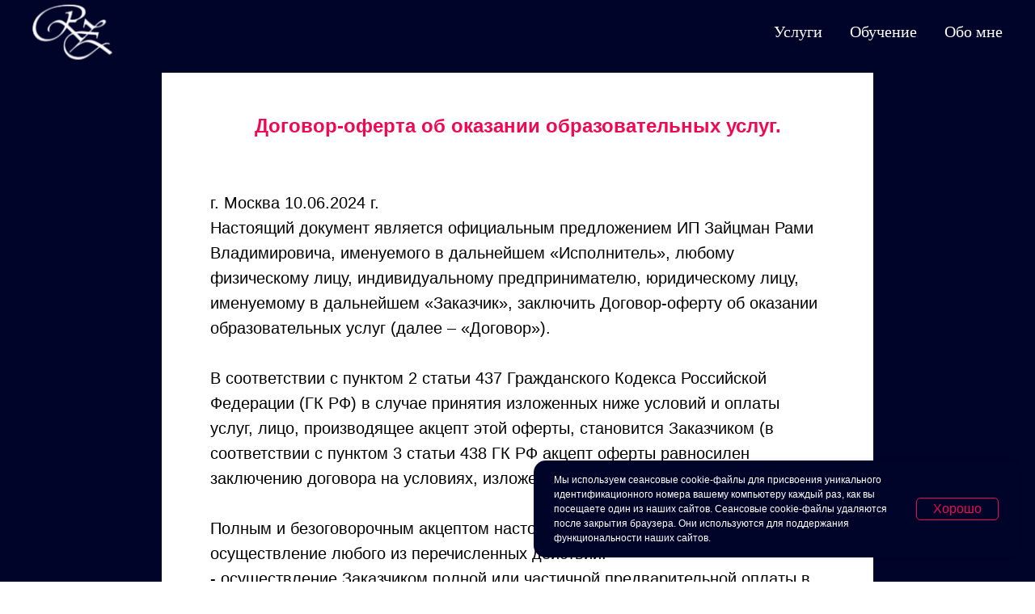

--- FILE ---
content_type: text/html; charset=UTF-8
request_url: https://zaycman.ru/contract_kriptakurs
body_size: 27206
content:
<!DOCTYPE html> <html> <head> <meta charset="utf-8" /> <meta http-equiv="Content-Type" content="text/html; charset=utf-8" /> <meta name="viewport" content="width=device-width, initial-scale=1.0" /> <meta name="yandex-verification" content="dfc2bcd4b3b53299" /> <!--metatextblock--> <title>Договор оферты Криптоинвестор</title> <meta property="og:url" content="https://zaycman.ru/contract_kriptakurs" /> <meta property="og:title" content="Договор оферты Криптоинвестор" /> <meta property="og:description" content="" /> <meta property="og:type" content="website" /> <link rel="canonical" href="https://zaycman.ru/contract_kriptakurs"> <!--/metatextblock--> <meta name="format-detection" content="telephone=no" /> <meta http-equiv="x-dns-prefetch-control" content="on"> <link rel="dns-prefetch" href="https://ws.tildacdn.com"> <link rel="dns-prefetch" href="https://static.tildacdn.com"> <link rel="dns-prefetch" href="https://fonts.tildacdn.com"> <link rel="shortcut icon" href="https://static.tildacdn.com/tild3262-6633-4230-b332-306330393962/_.ico" type="image/x-icon" /> <!-- Assets --> <script src="https://neo.tildacdn.com/js/tilda-fallback-1.0.min.js" async charset="utf-8"></script> <link rel="stylesheet" href="https://static.tildacdn.com/css/tilda-grid-3.0.min.css" type="text/css" media="all" onerror="this.loaderr='y';"/> <link rel="stylesheet" href="https://static.tildacdn.com/ws/project2757000/tilda-blocks-page40447888.min.css?t=1744766350" type="text/css" media="all" onerror="this.loaderr='y';" /> <link rel="stylesheet" href="https://static.tildacdn.com/css/tilda-animation-2.0.min.css" type="text/css" media="all" onerror="this.loaderr='y';" /> <link rel="stylesheet" href="https://static.tildacdn.com/css/tilda-menusub-1.0.min.css" type="text/css" media="print" onload="this.media='all';" onerror="this.loaderr='y';" /> <noscript><link rel="stylesheet" href="https://static.tildacdn.com/css/tilda-menusub-1.0.min.css" type="text/css" media="all" /></noscript> <script type="text/javascript">TildaFonts=["427","429","431","433","435"];</script> <script type="text/javascript" src="https://static.tildacdn.com/js/tilda-fonts.min.js" charset="utf-8" onerror="this.loaderr='y';"></script> <script nomodule src="https://static.tildacdn.com/js/tilda-polyfill-1.0.min.js" charset="utf-8"></script> <script type="text/javascript">function t_onReady(func) {if(document.readyState!='loading') {func();} else {document.addEventListener('DOMContentLoaded',func);}}
function t_onFuncLoad(funcName,okFunc,time) {if(typeof window[funcName]==='function') {okFunc();} else {setTimeout(function() {t_onFuncLoad(funcName,okFunc,time);},(time||100));}}</script> <script src="https://static.tildacdn.com/js/jquery-1.10.2.min.js" charset="utf-8" onerror="this.loaderr='y';"></script> <script src="https://static.tildacdn.com/js/tilda-scripts-3.0.min.js" charset="utf-8" defer onerror="this.loaderr='y';"></script> <script src="https://static.tildacdn.com/ws/project2757000/tilda-blocks-page40447888.min.js?t=1744766350" charset="utf-8" async onerror="this.loaderr='y';"></script> <script src="https://static.tildacdn.com/js/tilda-animation-2.0.min.js" charset="utf-8" async onerror="this.loaderr='y';"></script> <script src="https://static.tildacdn.com/js/tilda-menusub-1.0.min.js" charset="utf-8" async onerror="this.loaderr='y';"></script> <script src="https://static.tildacdn.com/js/tilda-menu-1.0.min.js" charset="utf-8" async onerror="this.loaderr='y';"></script> <script src="https://static.tildacdn.com/js/tilda-skiplink-1.0.min.js" charset="utf-8" async onerror="this.loaderr='y';"></script> <script src="https://static.tildacdn.com/js/tilda-events-1.0.min.js" charset="utf-8" async onerror="this.loaderr='y';"></script> <script type="text/javascript">window.dataLayer=window.dataLayer||[];</script> <!-- Google Tag Manager --> <script type="text/javascript">(function(w,d,s,l,i){w[l]=w[l]||[];w[l].push({'gtm.start':new Date().getTime(),event:'gtm.js'});var f=d.getElementsByTagName(s)[0],j=d.createElement(s),dl=l!='dataLayer'?'&l='+l:'';j.async=true;j.src='https://www.googletagmanager.com/gtm.js?id='+i+dl;f.parentNode.insertBefore(j,f);})(window,document,'script','dataLayer','GTM-564X74ZK');</script> <!-- End Google Tag Manager --> <script type="text/javascript">(function() {if((/bot|google|yandex|baidu|bing|msn|duckduckbot|teoma|slurp|crawler|spider|robot|crawling|facebook/i.test(navigator.userAgent))===false&&typeof(sessionStorage)!='undefined'&&sessionStorage.getItem('visited')!=='y'&&document.visibilityState){var style=document.createElement('style');style.type='text/css';style.innerHTML='@media screen and (min-width: 980px) {.t-records {opacity: 0;}.t-records_animated {-webkit-transition: opacity ease-in-out .2s;-moz-transition: opacity ease-in-out .2s;-o-transition: opacity ease-in-out .2s;transition: opacity ease-in-out .2s;}.t-records.t-records_visible {opacity: 1;}}';document.getElementsByTagName('head')[0].appendChild(style);function t_setvisRecs(){var alr=document.querySelectorAll('.t-records');Array.prototype.forEach.call(alr,function(el) {el.classList.add("t-records_animated");});setTimeout(function() {Array.prototype.forEach.call(alr,function(el) {el.classList.add("t-records_visible");});sessionStorage.setItem("visited","y");},400);}
document.addEventListener('DOMContentLoaded',t_setvisRecs);}})();</script></head> <body class="t-body" style="margin:0;"> <!--allrecords--> <div id="allrecords" class="t-records" data-hook="blocks-collection-content-node" data-tilda-project-id="2757000" data-tilda-page-id="40447888" data-tilda-page-alias="contract_kriptakurs" data-tilda-formskey="44aed26ad39371ba4f68275eddcdb405" data-tilda-stat-scroll="yes" data-tilda-root-zone="com"> <!--header--> <header id="t-header" class="t-records" data-hook="blocks-collection-content-node" data-tilda-project-id="2757000" data-tilda-page-id="12918850" data-tilda-formskey="44aed26ad39371ba4f68275eddcdb405" data-tilda-stat-scroll="yes" data-tilda-root-zone="com"> <div id="rec215104837" class="r t-rec t-rec_pt_0" style="padding-top:0px; " data-animationappear="off" data-record-type="456"> <!-- T456 --> <div id="nav215104837marker"></div> <div class="tmenu-mobile"> <div class="tmenu-mobile__container"> <div class="tmenu-mobile__text t-name t-name_md" field="menu_mob_title">&nbsp;</div> <button type="button"
class="t-menuburger t-menuburger_first "
aria-label="Навигационное меню"
aria-expanded="false"> <span style="background-color:#fff;"></span> <span style="background-color:#fff;"></span> <span style="background-color:#fff;"></span> <span style="background-color:#fff;"></span> </button> <script>function t_menuburger_init(recid) {var rec=document.querySelector('#rec' + recid);if(!rec) return;var burger=rec.querySelector('.t-menuburger');if(!burger) return;var isSecondStyle=burger.classList.contains('t-menuburger_second');if(isSecondStyle&&!window.isMobile&&!('ontouchend' in document)) {burger.addEventListener('mouseenter',function() {if(burger.classList.contains('t-menuburger-opened')) return;burger.classList.remove('t-menuburger-unhovered');burger.classList.add('t-menuburger-hovered');});burger.addEventListener('mouseleave',function() {if(burger.classList.contains('t-menuburger-opened')) return;burger.classList.remove('t-menuburger-hovered');burger.classList.add('t-menuburger-unhovered');setTimeout(function() {burger.classList.remove('t-menuburger-unhovered');},300);});}
burger.addEventListener('click',function() {if(!burger.closest('.tmenu-mobile')&&!burger.closest('.t450__burger_container')&&!burger.closest('.t466__container')&&!burger.closest('.t204__burger')&&!burger.closest('.t199__js__menu-toggler')) {burger.classList.toggle('t-menuburger-opened');burger.classList.remove('t-menuburger-unhovered');}});var menu=rec.querySelector('[data-menu="yes"]');if(!menu) return;var menuLinks=menu.querySelectorAll('.t-menu__link-item');var submenuClassList=['t978__menu-link_hook','t978__tm-link','t966__tm-link','t794__tm-link','t-menusub__target-link'];Array.prototype.forEach.call(menuLinks,function(link) {link.addEventListener('click',function() {var isSubmenuHook=submenuClassList.some(function(submenuClass) {return link.classList.contains(submenuClass);});if(isSubmenuHook) return;burger.classList.remove('t-menuburger-opened');});});menu.addEventListener('clickedAnchorInTooltipMenu',function() {burger.classList.remove('t-menuburger-opened');});}
t_onReady(function() {t_onFuncLoad('t_menuburger_init',function(){t_menuburger_init('215104837');});});</script> <style>.t-menuburger{position:relative;flex-shrink:0;width:28px;height:20px;padding:0;border:none;background-color:transparent;outline:none;-webkit-transform:rotate(0deg);transform:rotate(0deg);transition:transform .5s ease-in-out;cursor:pointer;z-index:999;}.t-menuburger span{display:block;position:absolute;width:100%;opacity:1;left:0;-webkit-transform:rotate(0deg);transform:rotate(0deg);transition:.25s ease-in-out;height:3px;background-color:#000;}.t-menuburger span:nth-child(1){top:0px;}.t-menuburger span:nth-child(2),.t-menuburger span:nth-child(3){top:8px;}.t-menuburger span:nth-child(4){top:16px;}.t-menuburger__big{width:42px;height:32px;}.t-menuburger__big span{height:5px;}.t-menuburger__big span:nth-child(2),.t-menuburger__big span:nth-child(3){top:13px;}.t-menuburger__big span:nth-child(4){top:26px;}.t-menuburger__small{width:22px;height:14px;}.t-menuburger__small span{height:2px;}.t-menuburger__small span:nth-child(2),.t-menuburger__small span:nth-child(3){top:6px;}.t-menuburger__small span:nth-child(4){top:12px;}.t-menuburger-opened span:nth-child(1){top:8px;width:0%;left:50%;}.t-menuburger-opened span:nth-child(2){-webkit-transform:rotate(45deg);transform:rotate(45deg);}.t-menuburger-opened span:nth-child(3){-webkit-transform:rotate(-45deg);transform:rotate(-45deg);}.t-menuburger-opened span:nth-child(4){top:8px;width:0%;left:50%;}.t-menuburger-opened.t-menuburger__big span:nth-child(1){top:6px;}.t-menuburger-opened.t-menuburger__big span:nth-child(4){top:18px;}.t-menuburger-opened.t-menuburger__small span:nth-child(1),.t-menuburger-opened.t-menuburger__small span:nth-child(4){top:6px;}@media (hover),(min-width:0\0){.t-menuburger_first:hover span:nth-child(1){transform:translateY(1px);}.t-menuburger_first:hover span:nth-child(4){transform:translateY(-1px);}.t-menuburger_first.t-menuburger__big:hover span:nth-child(1){transform:translateY(3px);}.t-menuburger_first.t-menuburger__big:hover span:nth-child(4){transform:translateY(-3px);}}.t-menuburger_second span:nth-child(2),.t-menuburger_second span:nth-child(3){width:80%;left:20%;right:0;}@media (hover),(min-width:0\0){.t-menuburger_second.t-menuburger-hovered span:nth-child(2),.t-menuburger_second.t-menuburger-hovered span:nth-child(3){animation:t-menuburger-anim 0.3s ease-out normal forwards;}.t-menuburger_second.t-menuburger-unhovered span:nth-child(2),.t-menuburger_second.t-menuburger-unhovered span:nth-child(3){animation:t-menuburger-anim2 0.3s ease-out normal forwards;}}.t-menuburger_second.t-menuburger-opened span:nth-child(2),.t-menuburger_second.t-menuburger-opened span:nth-child(3){left:0;right:0;width:100%!important;}.t-menuburger_third span:nth-child(4){width:70%;left:unset;right:0;}@media (hover),(min-width:0\0){.t-menuburger_third:not(.t-menuburger-opened):hover span:nth-child(4){width:100%;}}.t-menuburger_third.t-menuburger-opened span:nth-child(4){width:0!important;right:50%;}.t-menuburger_fourth{height:12px;}.t-menuburger_fourth.t-menuburger__small{height:8px;}.t-menuburger_fourth.t-menuburger__big{height:18px;}.t-menuburger_fourth span:nth-child(2),.t-menuburger_fourth span:nth-child(3){top:4px;opacity:0;}.t-menuburger_fourth span:nth-child(4){top:8px;}.t-menuburger_fourth.t-menuburger__small span:nth-child(2),.t-menuburger_fourth.t-menuburger__small span:nth-child(3){top:3px;}.t-menuburger_fourth.t-menuburger__small span:nth-child(4){top:6px;}.t-menuburger_fourth.t-menuburger__small span:nth-child(2),.t-menuburger_fourth.t-menuburger__small span:nth-child(3){top:3px;}.t-menuburger_fourth.t-menuburger__small span:nth-child(4){top:6px;}.t-menuburger_fourth.t-menuburger__big span:nth-child(2),.t-menuburger_fourth.t-menuburger__big span:nth-child(3){top:6px;}.t-menuburger_fourth.t-menuburger__big span:nth-child(4){top:12px;}@media (hover),(min-width:0\0){.t-menuburger_fourth:not(.t-menuburger-opened):hover span:nth-child(1){transform:translateY(1px);}.t-menuburger_fourth:not(.t-menuburger-opened):hover span:nth-child(4){transform:translateY(-1px);}.t-menuburger_fourth.t-menuburger__big:not(.t-menuburger-opened):hover span:nth-child(1){transform:translateY(3px);}.t-menuburger_fourth.t-menuburger__big:not(.t-menuburger-opened):hover span:nth-child(4){transform:translateY(-3px);}}.t-menuburger_fourth.t-menuburger-opened span:nth-child(1),.t-menuburger_fourth.t-menuburger-opened span:nth-child(4){top:4px;}.t-menuburger_fourth.t-menuburger-opened span:nth-child(2),.t-menuburger_fourth.t-menuburger-opened span:nth-child(3){opacity:1;}@keyframes t-menuburger-anim{0%{width:80%;left:20%;right:0;}50%{width:100%;left:0;right:0;}100%{width:80%;left:0;right:20%;}}@keyframes t-menuburger-anim2{0%{width:80%;left:0;}50%{width:100%;right:0;left:0;}100%{width:80%;left:20%;right:0;}}</style> </div> </div> <style>.tmenu-mobile{background-color:#111;display:none;width:100%;top:0;z-index:990;}.tmenu-mobile_positionfixed{position:fixed;}.tmenu-mobile__text{color:#fff;}.tmenu-mobile__container{min-height:64px;padding:20px;position:relative;box-sizing:border-box;display:-webkit-flex;display:-ms-flexbox;display:flex;-webkit-align-items:center;-ms-flex-align:center;align-items:center;-webkit-justify-content:space-between;-ms-flex-pack:justify;justify-content:space-between;}.tmenu-mobile__list{display:block;}.tmenu-mobile__burgerlogo{display:inline-block;font-size:24px;font-weight:400;white-space:nowrap;vertical-align:middle;}.tmenu-mobile__imglogo{height:auto;display:block;max-width:300px!important;box-sizing:border-box;padding:0;margin:0 auto;}@media screen and (max-width:980px){.tmenu-mobile__menucontent_hidden{display:none;height:100%;}.tmenu-mobile{display:block;}}@media screen and (max-width:980px){#rec215104837 .t-menuburger{-webkit-order:1;-ms-flex-order:1;order:1;}}</style> <style> #rec215104837 .tmenu-mobile__burgerlogo a{color:#ffffff;}</style> <style> #rec215104837 .tmenu-mobile__burgerlogo__title{color:#ffffff;}</style> <div id="nav215104837" class="t456 t456__positionabsolute tmenu-mobile__menucontent_hidden" style="background-color: rgba(0,4,41,0.0); " data-bgcolor-hex="#000429" data-bgcolor-rgba="rgba(0,4,41,0.0)" data-navmarker="nav215104837marker" data-appearoffset="" data-bgopacity-two="10" data-menushadow="" data-menushadow-css="" data-bgopacity="0.0" data-bgcolor-rgba-afterscroll="rgba(0,4,41,0.10)" data-menu-items-align="right" data-menu="yes"> <div class="t456__maincontainer " style=""> <div class="t456__leftwrapper" style="min-width:100px;width:100px;"> <div class="t456__logowrapper" style="display: block;"> <a href="/"> <img class="t456__imglogo t456__imglogomobile"
src="https://static.tildacdn.com/tild3865-6231-4339-a534-356637383164/__.png"
imgfield="img"
style="max-width: 100px; width: 100px;"
alt=" Рами Зайцман "> </a> </div> </div> <nav
class="t456__rightwrapper t456__menualign_right"
style=""> <ul role="list" class="t456__list t-menu__list"> <li class="t456__list_item"
style="padding:0 15px 0 0;"> <a class="t-menu__link-item"
href=""
aria-expanded="false" role="button" data-menu-submenu-hook="link_sub1_215104837" data-menu-item-number="1">Услуги</a> <div class="t-menusub" data-submenu-hook="link_sub1_215104837" data-submenu-margin="15px" data-add-submenu-arrow=""> <div class="t-menusub__menu"> <div class="t-menusub__content"> <ul role="list" class="t-menusub__list"> <li class="t-menusub__list-item t-name t-name_xs"> <a class="t-menusub__link-item t-name t-name_xs"
href="/investment" data-menu-item-number="1">Составление инвестпортфеля</a> </li> <li class="t-menusub__list-item t-name t-name_xs"> <a class="t-menusub__link-item t-name t-name_xs"
href="/consultation" data-menu-item-number="1">Финансовая консультация</a> </li> <li class="t-menusub__list-item t-name t-name_xs"> <a class="t-menusub__link-item t-name t-name_xs"
href="/telegram" data-menu-item-number="1">Инвестиционные прогнозы</a> </li> </ul> </div> </div> </div> </li> <li class="t456__list_item"
style="padding:0 15px;"> <a class="t-menu__link-item"
href=""
aria-expanded="false" role="button" data-menu-submenu-hook="link_sub2_215104837" data-menu-item-number="2">Обучение</a> <div class="t-menusub" data-submenu-hook="link_sub2_215104837" data-submenu-margin="15px" data-add-submenu-arrow=""> <div class="t-menusub__menu"> <div class="t-menusub__content"> <ul role="list" class="t-menusub__list"> <li class="t-menusub__list-item t-name t-name_xs"> <a class="t-menusub__link-item t-name t-name_xs"
href="/umnozat" data-menu-item-number="2">Курс "Привычка УмноЖАТЬ"</a> </li> <li class="t-menusub__list-item t-name t-name_xs"> <a class="t-menusub__link-item t-name t-name_xs"
href="/web-crypto-strategy" data-menu-item-number="2">Курс "КРИПТОСТРАТЕГИЯ"</a> </li> <li class="t-menusub__list-item t-name t-name_xs"> <a class="t-menusub__link-item t-name t-name_xs"
href="/finance" data-menu-item-number="2">Таблица по управлению финансами</a> </li> </ul> </div> </div> </div> </li> <li class="t456__list_item"
style="padding:0 0 0 15px;"> <a class="t-menu__link-item"
href=""
aria-expanded="false" role="button" data-menu-submenu-hook="link_sub3_215104837" data-menu-item-number="3">Обо мне</a> <div class="t-menusub" data-submenu-hook="link_sub3_215104837" data-submenu-margin="15px" data-add-submenu-arrow=""> <div class="t-menusub__menu"> <div class="t-menusub__content"> <ul role="list" class="t-menusub__list"> <li class="t-menusub__list-item t-name t-name_xs"> <a class="t-menusub__link-item t-name t-name_xs"
href="/certificate" data-menu-item-number="3">Сертификаты</a> </li> <li class="t-menusub__list-item t-name t-name_xs"> <a class="t-menusub__link-item t-name t-name_xs"
href="/contacts" data-menu-item-number="3">Контакты</a> </li> </ul> </div> </div> </div> </li> </ul> </nav> </div> </div> <style>@media screen and (max-width:980px){#rec215104837 .t456__leftcontainer{padding:20px;}}@media screen and (max-width:980px){#rec215104837 .t456__imglogo{padding:20px 0;}}</style> <script type="text/javascript">t_onReady(function() {t_onFuncLoad('t_menu__highlightActiveLinks',function() {t_menu__highlightActiveLinks('.t456__list_item a');});});t_onReady(function() {t_onFuncLoad('t_menu__setBGcolor',function() {t_menu__setBGcolor('215104837','.t456');window.addEventListener('resize',function() {t_menu__setBGcolor('215104837','.t456');});});t_onFuncLoad('t_menu__interactFromKeyboard',function() {t_menu__interactFromKeyboard('215104837');});});</script> <script type="text/javascript">t_onReady(function() {t_onFuncLoad('t_menu__createMobileMenu',function() {t_menu__createMobileMenu('215104837','.t456');});});</script> <style>#rec215104837 .t-menu__link-item{-webkit-transition:color 0.3s ease-in-out,opacity 0.3s ease-in-out;transition:color 0.3s ease-in-out,opacity 0.3s ease-in-out;}#rec215104837 .t-menu__link-item.t-active:not(.t978__menu-link){color:#f00952 !important;}#rec215104837 .t-menu__link-item:not(.t-active):not(.tooltipstered):hover{color:#f00952 !important;}#rec215104837 .t-menu__link-item:not(.t-active):not(.tooltipstered):focus-visible{color:#f00952 !important;}@supports (overflow:-webkit-marquee) and (justify-content:inherit){#rec215104837 .t-menu__link-item,#rec215104837 .t-menu__link-item.t-active{opacity:1 !important;}}</style> <script>t_onReady(function() {setTimeout(function(){t_onFuncLoad('t_menusub_init',function() {t_menusub_init('215104837');});},500);});</script> <style>#rec215104837 .t-menusub__link-item{-webkit-transition:color 0.3s ease-in-out,opacity 0.3s ease-in-out;transition:color 0.3s ease-in-out,opacity 0.3s ease-in-out;}#rec215104837 .t-menusub__link-item.t-active{color:#f00952 !important;font-weight:500 !important;}#rec215104837 .t-menusub__link-item:not(.t-active):not(.tooltipstered):hover{color:#f00952 !important;}@supports (overflow:-webkit-marquee) and (justify-content:inherit){#rec215104837 .t-menusub__link-item,#rec215104837 .t-menusub__link-item.t-active{opacity:1 !important;}}@media screen and (max-width:980px){#rec215104837 .t-menusub__menu .t-menusub__link-item{color:#ffffff !important;}#rec215104837 .t-menusub__menu .t-menusub__link-item.t-active{color:#f00952 !important;}}@media screen and (min-width:981px){#rec215104837 .t-menusub__menu{background-color:#000429;max-width:250px;border-radius:15px;border:1px solid #f00952;}}#rec215104837 .t-menusub__menu_top:after{border-top-color:#000429;}#rec215104837 .t-menusub__menu_bottom:after{border-bottom-color:#000429;}#rec215104837 .t-menusub__menu_top:before{bottom:-21px;border-top-color:#f00952;}#rec215104837 .t-menusub__menu_bottom:before{top:-21px;border-bottom-color:#f00952;}</style> <style> #rec215104837 a.t-menusub__link-item{color:#ffffff;font-weight:400;font-family:'FuturaPT';}</style> <style> #rec215104837 .t456__logowrapper a{color:#ffffff;}#rec215104837 a.t-menu__link-item{font-size:20px;color:#ffffff;font-weight:300;font-family:'FuturaPT';}</style> <style> #rec215104837 .t456__logo{color:#ffffff;}</style> <!--[if IE 8]> <style>#rec215104837 .t456{filter:progid:DXImageTransform.Microsoft.gradient(startColorStr='#D9000429',endColorstr='#D9000429');}</style> <![endif]--> </div> </header> <!--/header--> <div id="rec654332960" class="r t-rec t-rec_pt_90 t-rec_pb_0" style="padding-top:90px;padding-bottom:0px;background-color:#000429; " data-record-type="248" data-bg-color="#000429"> <!-- T220 --> <div class="t220"> <div class="t-container "> <div class="t-col t-col_8 t-prefix_2"> <div class="t220__textwrapper" style="background-color:#ffffff;"> <div style=""> <div class="t220__title t-heading t-heading_sm" field="title"><div style="font-size:24px;text-align:center;color:#f00952;" data-customstyle="yes"> <strong>Договор-оферта об оказании</strong> <strong>образовательных услуг.</strong><div style="font-size:24px;text-align:center;color:#f00952;" data-customstyle="yes"></div></div></div> <div field="text" class="t220__text t-text t-text_md "><br />г. Москва 10.06.2024 г.<br />Настоящий документ является официальным предложением ИП Зайцман Рами Владимировича, именуемого в дальнейшем «Исполнитель», любому физическому лицу, индивидуальному предпринимателю, юридическому лицу, именуемому в дальнейшем «Заказчик», заключить Договор-оферту об оказании образовательных услуг (далее – «Договор»).<br /><br />В соответствии с пунктом 2 статьи 437 Гражданского Кодекса Российской Федерации (ГК РФ) в случае принятия изложенных ниже условий и оплаты услуг, лицо, производящее акцепт этой оферты, становится Заказчиком (в соответствии с пунктом 3 статьи 438 ГК РФ акцепт оферты равносилен заключению договора на условиях, изложенных в оферте).<br /><br />Полным и безоговорочным акцептом настоящей Оферты является осуществление любого из перечисленных действий:<br />- осуществление Заказчиком полной или частичной предварительной оплаты в соответствии с тарифами, предложенными Исполнителем на сайте <a href="https://zaycman.ru/kriptakurs">https://zaycman.ru/kriptakurs</a>;<br />- факт ознакомления и принятия Оферты непосредственно на обучающей платформе «Геткурс» <a href="https://learn.zaycman.ru/">https://learn.zaycman.ru/</a>, посредством проставления галочки «v» в окошке «ознакомиться и принять».<br /><br /><br />1. Термины и определения<br /><br />1.1. Оферта – настоящий Договор-оферта на оказание услуг по обучению Исполнителем, опубликованный в сети Интернет на сайте <a href="https://zaycman.ru/kriptakurs">https://zaycman.ru/kriptakurs</a> и содержащий все существенные условия оказания Исполнителем услуг Заказчику. <br />Оферта действует бессрочно. Исполнитель имеет право в любой момент до совершения Акцепта Заказчиком в одностороннем порядке без предварительного согласования с Заказчиком отозвать Оферту и (или) изменить условия Оферты, при условии публикации измененной Оферты в сети Интернет по адресу, указанному в п.1.1.<br /><br />1.2. Акцепт – полное и безоговорочное принятие Оферты Заказчиком, выраженное:<br />- в совершении Заказчиком действий по полной или частичной предварительной оплате услуг Исполнителя по обучению, в порядке и на условиях, установленных Офертой;<br />- ознакомлении и принятии Оферты на обучающей платформе «Геткурс» <a href="https://learn.zaycman.ru/">https://learn.zaycman.ru/</a> <br /><br />1.3. Услуги – образовательные услуги Исполнителя по обучению и предоставлению доступа к обучающим материалам, являющимся объектами интеллектуальной собственности Исполнителя.<br /><br />1.4. Курс – совокупность составляющих оказываемых Услуг, в том числе: обучающих материалов (видео-уроков, заданий для самостоятельной работы), обратной связи, объединенных программой обучения, изложенной в сети Интернет по адресу <a href="https://zaycman.ru/kriptakurs">https://zaycman.ru/kriptakurs</a><br /><br />1.5. Договор – настоящий Договор-оферта об оказании платных образовательных услуг, заключенный между Исполнителем и Заказчиком на условиях Оферты в результате Акцепта Заказчиком Оферты Исполнителя. <br /><br />1.6. Исполнитель – Индивидуальный предприниматель Зайцман Рами Владимирович (ИНН 110312605508, ОГРНИП 318774600099216).<br /><br />1.7. Заказчик – любое физическое или юридическое лицо, обладающее дееспособностью в соответствии с действующим гражданским законодательством и совершившее Акцепт Оферты. <br />Заказчик при Акцепте Оферты также понимает и соглашается с тем, что найденные им в сети Интернет отзывы третьих лиц о результатах Услуг Исполнителя – это субъективные результаты, о которых сообщили пользователи Услуг. Указанные результаты могут не отражать типичный опыт пользователей, могут не возникнуть у среднестатистического человека, а также не гарантируют достижения тождественных или схожих результатов. Исполнитель не несет ответственности за какие-либо ошибки, несоответствия и (или) бездействие в сообщениях о типичных результатах оказываемых Услуг, полученных от третьих лиц. <br /><br />Осуществляя Акцепт Оферты, Заказчик гарантирует, что предварительно ознакомлен и принимает все условия Оферты в том виде, в каком они изложены в тексте Оферты; ознакомлен со стоимостью Услуг, указанной на сайте <a href="https://zaycman.ru/kriptakurs">https://zaycman.ru/kriptakurs</a>; ознакомлен, понял и принимает условия и объем оказания Услуг в соответствии с выбранным Заказчиком тарифом Услуг. <br /><br />1.8. Принятие настоящей Оферты и соответственно, заключение настоящего Договора означает, что Заказчик в необходимой для него степени ознакомился с условиями настоящего Договора и правилами оплаты, признает безусловную пригодность сервисов связи, сайта, материалов Исполнителя для совершения действий и достижения целей, являющихся предметом настоящего Договора.<br /><br />1.9. Осуществляя Акцепт настоящей Оферты, Заказчик подтверждает, что оказание Исполнителем Услуг по настоящему договору дистанционно с использованием программного обеспечения (далее - ПО) или сервисов связи полностью соответствует возможности Заказчика пользоваться услугами, оказываемыми таким способом.<br /><br />1.10. Оказание услуг по обучению осуществляется путем предоставления доступа к закрытому разделу обучающей платформы «Геткурс» <a href="https://learn.zaycman.ru/">https://learn.zaycman.ru/</a>, где размещаются видео-уроки согласно программе обучающего курса для самостоятельного изучения, доступа к индивидуальным консультациям (если это предусмотрено оплаченным тарифом).<br /><br /><br />2. Предмет Договора, общие положения <br /><br />2.1. В соответствии с условиями настоящего Договора Исполнитель обязуется оказать Заказчику Услуги по обучению согласно программе, изложенной в сети Интернет по адресу <a href="https://zaycman.ru/umnozat">https://zaycman.ru/umnozat</a> в объеме выбранного Заказчиком тарифа, а Заказчик обязан оплатить эти Услуги в размере, порядке и в сроки, установленные Офертой и соблюдать иные обязанности, установленные настоящей Офертой. <br />Срок обучения, тарифы Услуг, их объем, способ оказания, стоимость оказываемых Услуг содержатся на сайте в сети Интернет по адресу <a href="https://zaycman.ru/kriptakurs">https://zaycman.ru/kriptakurs</a>.<br /><br />2.2. Услуги оказываются Исполнителем только при условии их полной предварительной оплаты Заказчиком, если иное не согласовано Исполнителем.<br /><br />2.3. Исполнитель оказывает Заказчику Услуги, а Заказчик обязуется использовать результат этих Услуг исключительно в целях развития своей предпринимательской деятельности и без намерения причинить какой-либо вред правам Исполнителя на результаты интеллектуальной деятельности последнего, используемые при оказании Услуг, а также иным охраняемым законом правам и интересам Исполнителя. <br /><br />2.4. Заказчик подтверждает, что до момента заключения Договора получил от Исполнителя всю необходимую информацию о существенных условиях настоящего Договора, понимает их и согласен с ними. <br /><br />2.5. Заказчик подтверждает, что результатом Услуг по настоящему Договору является предоставление доступа к обучающим материалам в соответствии с оплаченным Заказчиком тарифом Услуг, получение обучающей информации и обратной связи от Исполнителя и привлеченных спикеров, предусмотренной программой курса, а также выдача документа установленного образца, подтверждающего прохождение образовательной программы (в случае успешного выполнения Заказчиком всех заданий для самостоятельной работы).<br /><br />2.6. В случае невозможности предоставления Исполнителем Услуг в установленный срок, Исполнитель обязан предупредить об этом Заказчика по электронной почте, и (или) путем направления сообщения через мессенджеры не менее чем за 24 часа до заявленной даты оказания Услуг и перенести предоставление Услуг на другое время. <br /><br />2.7. Услуги считаются оказанными Заказчику: <br />В части оказания услуг по обучению на курсе – в момент получения Заказчиком доступа в личный кабинет на платформе «Геткурс» с размещенными видеоуроками. <br />В части предоставления информационных материалов (таблиц, гайдов, чек-листов, бонусных уроков) – в момент предоставления таких материалов. <br />В части проверки заданий для самостоятельной работы – в момент предоставления комментариев к выполненным Заказчиком заданиям.<br />Период доступа к курсу и платформе «Геткурс» не включается в срок оказания услуг и их стоимость. <br /><br />2.8. Успешно прошедшим обучение и имеющим право на получение документа установленного образца, подтверждающего прохождение образовательной программы, признается Заказчик, который просмотрел все видеоуроки курса и успешно выполнил все задания для самостоятельной работы.<br /><br />2.9. Стороны пришли к соглашению об отсутствии необходимости подписания акта приема-передачи оказанных услуг. Отсутствие претензий со стороны Заказчика, направленных в письменной форме в адрес Исполнителя, в течение трех календарных дней с даты завершения оказания конкретной услуги считается подтверждением факта полной и безоговорочной приемки по качеству и объему услуг. <br /><br />2.10. Отсутствие претензий со стороны Заказчика, направленных в письменной форме в адрес Исполнителя, в течение трех календарных дней со дня оказания услуги является подтверждением того, что оказанные услуги приняты Заказчиком без замечаний.<br /><br />2.11. Услуги в рамках настоящего Договора оказываются в соответствии с Федеральным законом «Об образовании в Российской Федерации» от 29.12.2012 N 273-ФЗ.<br /><br /><br />3. Права и обязанности Заказчика и Исполнителя. <br /><br />3.1. Заказчик обязуется: <br /><br />3.1.1. Оплачивать Услуги в порядке, предусмотренном Офертой. <br /><br />3.1.2. Своевременно предоставить Исполнителю достоверную и необходимую для оказания Услуг информацию о себе, в том числе – предоставить Исполнителю свои персональные данные: имя, фамилия, телефон, адрес электронной почты, посредством заполнения формы на сайте <a href="https://zaycman.ru/kriptakurs">https://zaycman.ru/kriptakurs</a> перед совершением Акцепта Оферты и в ходе оплаты Услуг.<br /><br />3.1.3. Предоставляя Исполнителю указанные в вышестоящем пункте Договора персональные данные, Заказчик дает согласие на обработку и использование Исполнителем этих данных и соглашается на получение от Исполнителя информационной рассылки, относящейся к оказываемым Заказчику на основании Договора Услугам и иным услугам Исполнителя, посредством электронной почты и (или) путем направления сообщения через мессенджеры.<br /><br />3.1.4. Самостоятельно обеспечивать техническую возможность пользования Услугами Исполнителя со своей стороны, а именно: <br />- надлежащий доступ в сеть Интернет; <br />- наличие программного обеспечения, совместимого с получением обучающих материалов от Исполнителя и оказанием услуг, и других необходимых средств. <br /><br />3.1.5. Неукоснительно и безоговорочно соблюдать следующие правила поведения при получении Услуг: <br />- соблюдать дисциплину и общепринятые нормы поведения, в частности, проявлять уважение к Исполнителю, третьим лицам и другим Заказчикам, не посягать на их честь и достоинство; <br />- не употреблять в общении выражения, которые могут оскорбить Исполнителя, третьих лиц или других Заказчиков; <br />- не допускать агрессивного поведения во время оказания Услуг, не мешать Исполнителю, третьим лицам или другим Заказчикам при оказании/получении Услуг, не допускать высказываний (устно, письменно), не относящихся к теме онлайн-встречи, направлению оказываемых Услуг и пр.; <br />- не использовать информацию, полученную от Исполнителя, способами, которые могут привести или приведут к нанесению имущественного и (или) неимущественного вреда интересам Исполнителя; <br />- не использовать предоставленные Исполнителем при оказании Услуг материалы и информацию без его согласия в коммерческих целях путем тиражирования и многократного воспроизведения (публикации в прессе и других изданиях, публичные выступления и т.п.) этих материалов и информации и (или) иными способами; <br />- не распространять, в т.ч. третьим лицам, не копировать, не сохранять, не размещать, не загружать, не публиковать любыми способами в общедоступных, закрытых, открытых источниках для любого круга лиц без предварительного письменного согласия Исполнителя предоставленные Исполнителем информацию, материалы, записи вебинаров, ответы на вопросы по направлению оказываемых Услуг, видео- и аудиозаписи, конспекты и т.д. и иные Услуги, оказываемых Исполнителем; <br />- не распространять рекламу и не предлагать услуги сторонних ресурсов, свои услуги или услуги третьих лиц. <br /><br />3.1.6. Самостоятельно и своевременно знакомиться с датой, временем, стоимостью, условиями прохождения обучения, до момента акцепта Оферты <br /><br />3.1.7. Оплатить обучение на условиях и по стоимости, действующих для соответствующего тарифа обучения в момент оплаты. <br /><br />3.1.8. Обеспечить незамедлительное ознакомление с корреспонденцией, сообщениями Исполнителя, поступающими на электронную почту, или по иным сервисам связи, от Исполнителя, в течение всего периода оказания Услуг.<br /><br />3.1.9. Следовать рекомендациям, которые дает Исполнитель, самостоятельно выполнять порученные домашние задания.<br /><br />3.1.10. Корректно вести себя по отношению к другим Заказчикам, не совершать действий, посягающих на честь, достоинство, деловую репутацию других Заказчиков и Исполнителя. Не допускается разжигание межнациональных конфликтов, отвлечение участников от темы, спам, размещение рекламы, нецензурные высказывания, хамство, общие призывы к недоверию либо оскорбление Исполнителя, оскорбление иных участников курса. Исполнитель вправе заблокировать участие Заказчика по условиям настоящего пункта временно или до окончания обучения.<br /><br />3.2. Нарушение Заказчиком хотя бы одного из указанных выше правил поведения при получении Услуг дает Исполнителю право незамедлительно в одностороннем порядке отказаться от исполнения Договора путем уведомления Заказчика об этом посредством электронной почты и (или) путем направления сообщения через мессенджеры, и не возвращать Заказчику денежные средства, удержать их в качестве штрафа за нарушение обязанностей по Договору.<br />Факт нарушения Заказчиком указанных выше правил поведения при получении Услуг определяется Исполнителем в одностороннем порядке. <br /><br />3.3. Заказчик имеет право: <br /><br />3.3.1. Требовать надлежащего и своевременного оказания Услуг Исполнителем. <br /><br />3.3.2. Обращаться к Исполнителю по всем вопросам по направлению оказываемых Услуг (тематические вопросы), а также задавать вопросы, связанные с оказанием Услуг, обработкой своих персональных данных и пр. (вопросы организационного характера). <br /><br />3.3.3. Отказаться от обучения до момента предоставления ему доступа к обучающим материалам Исполнителя. При отказе от обучения после предоставления Заказчику доступа к материалам, произведенная оплата возвращается в порядке, установленном п. 5.4 Оферты.<br /><br />3.3.4. Обращаться к Исполнителю по вопросам переноса (заморозки) предоставления доступа к курсу не менее, чем за 2 (два) дня до планируемой даты переноса (заморозки) предоставления доступа посредством направления соответствующего обращения в личном кабинете платформы Геткурс <a href="https://learn.zaycman.ru/">https://learn.zaycman.ru/</a>.<br /><br />3.4. Исполнитель обязуется: <br /><br />3.4.1. Организовать и обеспечить надлежащее оказание Услуг, указанных в Оферте.<br /><br />3.4.2. Оказать Услуги в установленные сроки. <br /><br />3.4.3. Использовать все персональные и иные личные данные, прочую конфиденциальную информацию Заказчика, полученную в связи с заключением настоящего Договора, только для целей оказания Услуг и на условиях Договора и для информирования Заказчика об услугах Исполнителя, не передавать и не показывать третьим лицам, не использовать и не распространять иным образом находящуюся у Исполнителя документацию, информацию и данные о Заказчике, за исключением случаев, установленных действующим законодательством. <br /><br />3.5. Исполнитель имеет право: <br /><br />3.5.1. Самостоятельно определять формы и методы оказания Услуг с учетом действующего законодательства РФ, а также конкретных условий Оферты. <br /><br />3.5.2. По своему усмотрению определять и устанавливать стоимость Услуг. <br /><br />3.5.3. Приступить к оказанию Услуг только после внесения Заказчиком предоплаты Услуг. <br /><br />3.5.4. Получать от Заказчика любую информацию, необходимую для оказания Услуг в соответствии с настоящим Договором. В случае непредставления либо неполного и (или) неверного представления Заказчиком информации, Исполнитель вправе приостановить исполнение своих обязательств до представления необходимой достоверной информации в полном объеме либо в одностороннем порядке путем уведомления Заказчика посредством электронной почты и (или) путем направления сообщения через мессенджеры отказаться от исполнения настоящего Договора. Услуги в таком случае считаются не оказанными по вине Заказчика и подлежат оплате в полном объеме (денежные средства Заказчику не возвращаются) на основании пункта 2 статьи 781 ГК РФ. <br /><br />3.5.5. Проводить фото- и видеосъемку во время проведения обучения и использовать полученные при фото- и видеосъемке материалы по своему усмотрению. Исполнителю принадлежат авторские права на Курс, обучающие материалы и полученные в ходе съемки фото и видеоматериалы, а также исключительные права, смежные с ними права на указанные материалы, использование полученных при фото- и видеосъемке материалов возможно только с письменного разрешения Исполнителя.<br />Осуществляя акцепт Оферты, Заказчик дает согласие на проведение и фото- и видеосъемки, на использование таких фотографий и видео.<br /><br />3.5.6. Стороны соглашаются с тем, что Исполнитель имеет право изменять даты и время старта потока Курса (начала обучения), проведения онлайн-встреч, а также иные условия настоящего Договора. При этом Исполнитель уведомляет Заказчика об указанных изменениях посредством электронной почты, и (или) путем направления сообщения через мессенджеры. <br /><br />3.5.7. В случае неоплаты (неполной оплаты) стоимости Услуг в установленные сроки, при несвоевременном предоставлении данных для оформления Заявки либо при указании недостоверных данных при оформлении Заявки настоящий Договор не считается заключенным. <br /><br />3.5.8. Прекратить оказание услуг в случае нарушения Заказчиком его обязательств по договору.<br /><br />3.5.9. Не проводить обучение и не предоставлять доступ к обучающим материалам до получения в полном объеме денежных средств по заявке Заказчика, за исключением случаев, когда сторонами согласована рассрочка оплаты услуг.<br /><br />3.5.10. Приостановить оказание услуг в случае нарушения Заказчиком дисциплины, обязательств по оплате, нарушении иных прав Исполнителя. <br /><br />3.5.11. Осуществлять рассылку рекламных и информационных сообщений на номер мобильного телефона и (или) адрес электронной почты, или использовать иные средства обмена сообщениями, указанные Заказчиком в момент регистрации на сайте или сообщенные Исполнителю иным способом.<br /><br />3.5.12. В одностороннем порядке расторгнуть настоящий договор в случае нарушения Заказчиком своих обязательств, в том числе существенного нарушения Заказчиком условий настоящего Договора. При этом денежные средства, оплаченные Заказчиком по настоящему договору, возврату не подлежат и являются штрафной неустойкой за действия Заказчика. Под существенным нарушением условий настоящего Договора понимается любое нарушение авторских прав, регламентированных действующим законодательством.<br />По усмотрению Исполнителя в зависимости от характера нарушения существенным может быть признано любое нарушение Заказчиком обязанностей и правил, установленных настоящим договором, совершенное однократно и/или 2 раза и более.<br /><br /><br />4. Стоимость услуг и порядок расчетов. <br /><br />4.1. Заказчик оплачивает стоимость Услуг в размере, установленном для выбранного Заказчиком тарифа на сайте <a href="https://zaycman.ru/kriptakurs">https://zaycman.ru/kriptakurs</a>.<br />По общему правилу Услуги подлежат полной предварительной оплате. <br />Иная форма оплаты Услуг может быть согласована с Исполнителем в соответствии с п. 4.3 Оферты.<br /><br />4.2. Оплата Услуг возможна следующими способами:<br />- в безналичном порядке переводом денежных средств на расчетный счет Исполнителя,<br />- с помощью электронных платежных систем, которые доступны по прямой ссылке, направленной Исполнителем Заказчику в электронном виде,<br />- банком-партнером или иным банком или кредитной организацией на основании договора, заключенного с Заказчиком (рассрочка банка-партнера).<br /><br />4.3. Исполнитель имеет право согласовать Заказчику условия по оплате Услуг в рассрочку. При оплате в рассрочку Заказчик обязуется оплачивать Услуги на тех условиях, которые согласованы с Исполнителем и (или) банком-партнером или иным банком или кредитной организацией на основании договора, заключенного с Заказчиком (в случае предоставления Заказчику рассрочки банка-партнера). За нарушение сроков оплаты наступает ответственность в соответствии с п.6.14 настоящего Договора.<br /><br />4.4. Моментом оплаты считается:<br /><ul><li data-list="bullet">дата зачисления денежных средств на расчетный счет Исполнителя (при оплате индивидуальными предпринимателями и юридическими лицами),</li><li data-list="bullet">дата списания денежных средств с корреспондентского счета банка Заказчика (при оплате физическими лицами)</li></ul><br />4.5. Условия, сроки осуществления платежей, обработки платежей, политика конфиденциальности, обработки персональных данных, порядок совершения операций с платежными картами и прочая относящаяся к осуществлению платежей информация установлена соответствующими политиками эквайринг-сервисов, а также платежными системами банков.<br /><br /><br />5. Срок действия, основания и порядок расторжения Договора. <br /><br />5.1. Договор считается заключенным и вступает в силу с момента полной предварительной оплаты Заказчиком Услуг Исполнителя или первой части платежа, если сторонами согласована рассрочка оплаты, или в момент ознакомления и принятия Оферты на обучающей платформе «Геткурс» <a href="https://learn.zaycman.ru/">https://learn.zaycman.ru/</a>, посредством проставления «v» в окошке «ознакомиться и принять», в зависимости от того, какое из указанных действий осуществляется раньше.<br />Договор действует до полного исполнения Заказчиком и Исполнителем принятых на себя в связи с заключением Договора обязательств. <br /><br />5.2. Договор может быть расторгнут до истечения срока его действия по соглашению сторон Договора, по решению суда, либо в связи с односторонним отказом Заказчика или Исполнителя от исполнения Договора по основаниям и в порядке, предусмотренным действующим законодательством и условиями Договора. <br /><br />5.3. Соглашение сторон Договора о досрочном расторжении Договора может быть оформлено путем обмена письмами по электронной почте, из которых явно следует волеизъявление каждой из сторон Договора расторгнуть Договор досрочно, и в которых сторонами Договора определена и согласована дата расторжения Договора, а также юридическая судьба денежных средств, уплаченных Заказчиком Исполнителю.<br /><br />5.4. Заказчик имеет право отказаться от Договора в одностороннем порядке путем направления в адрес Исполнителя Заявления на возврат денежных средств (далее - Заявление).<br /><br />5.4.1. В Заявлении указывается: <br /><ul><li data-list="bullet">наименование / ФИО Заказчика,</li><li data-list="bullet">дата и время оплаты,</li><li data-list="bullet">причина расторжения Договора,</li><li data-list="bullet">сумма возврата, рассчитанная по правилам настоящего пункта,</li><li data-list="bullet">реквизиты счета Заказчика для осуществления возврата,</li><li data-list="bullet">дату подписания,</li><li data-list="bullet">подпись Заказчика.</li></ul><br />5.4.2.Заявление на возврат денежных средств подписывается Заказчиком и направляется в виде скан-копии/фотографии на адрес электронной почты Исполнителя.<br /><br />5.4.3.Решение о возврате или об отказе в возврате денежных средств, принимается Исполнителем в течение 10 (десяти) календарных дней с момента получения соответствующего заявления Заказчика. <br /><br />5.4.4. Перед направлением заявления Заказчик в свободной форме может попросить рассчитать Исполнителя сумму возврата. <br />До окончания прохождения Курса, сумма для возврата рассчитывается по следующей формуле:<br />X = S - S1 - F, где<br />X - это сумма возврата,<br />S - полная стоимость услуг согласно оплаченному тарифу,<br />S1 - стоимость модулей, доступ к которым фактически был предоставлен Исполнителем Заказчику услуг на дату поступления заявления. При учете данной составляющей следует руководствоваться данными, указанными в п. 5.4.5. настоящего Договора.<br />F - фактически расходы. К таким фактическим расходам Исполнителя относятся (но не ограничиваются), в частности, комиссии банков, кредитных организаций и платежных систем за осуществление возврата денежных средств.<br /><br />5.4.5. Стоимость услуг согласно оплаченному тарифу состоит из следующих составляющих:<br /><br />5.4.5.1. Для тарифа «Старт»:<br />Модуль №1. Зачем нужно так много крипты? 8 уроков. - 20% стоимости услуг.<br />Модуль №2. Что делать, если нет денег на крипту? 4 урока. - 20% стоимости услуг.<br />Модуль №3. Как заработать на крипте с помощью трейдинга и арбитража? 7 уроков. - 20% стоимости услуг.<br />Модуль №4. Как найти недооцененную крипту? 5 уроков. - 15% стоимости услуг.<br />Модуль №5. Урок от криптоэксперта — Ярослава Салеева. 1 урок. - 10% стоимости услуг.<br />Модуль №6. Составление криптопортфеля. 6 уроков. - 10% стоимости услуг.<br />Модуль №7. Нужно ли платить налоги с криптовалюты? 1 урок. - 5% стоимости услуг.<br /><br />5.4.5.2. Для тарифа «Криптоинвестор»:<br />Модуль №1. Зачем нужно так много крипты? 8 уроков. - 20% стоимости услуг.<br />Модуль №2. Что делать, если нет денег на крипту? 4 урока. - 20% стоимости услуг.<br />Модуль №3. Как заработать на крипте с помощью трейдинга и арбитража? 7 уроков. - 20% стоимости услуг.<br />Модуль №4. Как найти недооцененную крипту? 6 уроков. - 10% стоимости услуг.<br />Модуль №5. Трейдинг и теханализ для продвинутых. 33 урока. - 10% стоимости услуг.<br />Модуль №6. Урок от криптоэксперта — Ярослава Салеева. 4 урока. - 5% стоимости услуг.<br />Модуль №7. Составление криптопортфеля. 3 урока. - 5% стоимости услуг.<br />Модуль №8. Нужно ли платить налоги с криптовалюты? 1 урок. - 5% стоимости услуг.<br />Практические уроки (new). 7 уроков. - 5% стоимости услуг.<br />Записи вебинаров. 5 уроков. - 0% стоимости услуг.<br /><br />5.4.5.3. Для тарифа «Персональный»:<br />Модуль №1. Зачем нужно так много крипты? 8 уроков. - 10% стоимости услуг.<br />Модуль №2. Что делать, если нет денег на крипту? 4 урока. - 10% стоимости услуг.<br />Модуль №3. Как заработать на крипте с помощью трейдинга и арбитража? 7 уроков. - 10% стоимости услуг.<br />Модуль №4. Как найти недооцененную крипту? 6 уроков. - 10% стоимости услуг.<br />Модуль №5. Трейдинг и теханализ для продвинутых. 33 урока. - 10% стоимости услуг.<br />Модуль №6. Урок от криптоэксперта — Ярослава Салеева. 4 урока. - 5% стоимости услуг.<br />Модуль №7. Составление криптопортфеля. 3 урока. - 5% стоимости услуг.<br />Модуль №8. Нужно ли платить налоги с криптовалюты? 1 урок. - 5% стоимости услуг.<br />Практические уроки (new). 7 уроков. - 5% стоимости услуг.<br />Консультация с Рами #1 - 10%<br />Консультация с Рами #2 - 10%<br />Консультация с Рами #3 - 10%<br /><br /><br />5.4.6. Услуги по предоставлению доступа к курсу по окончании программы не включается в стоимость оказания услуг.<br /><br />5.4.7. В случае поступления заявления Заказчика после окончания прохождения курса, денежные средства не возвращаются, поскольку Исполнитель выполнил свои обязательства по предоставлению доступа к курсу.<br /><br />5.5. Исполнитель, в случае грубого нарушения Заказчиком условий Договора или их неоднократности, имеет право в одностороннем порядке расторгнуть Договор, направив Заказчику на электронную почту уведомление о расторжении Договора.<br />В данном случае, оплаченная Заказчиком стоимость Услуг не возвращается, удерживается Исполнителем как штраф за нарушение условий Договора.<br /><br /></div> </div> </div> </div> </div> </div> </div> <div id="rec654347244" class="r t-rec t-rec_pt_0 t-rec_pb_0" style="padding-top:0px;padding-bottom:0px;background-color:#000429; " data-record-type="248" data-bg-color="#000429"> <!-- T220 --> <div class="t220"> <div class="t-container "> <div class="t-col t-col_8 t-prefix_2"> <div class="t220__textwrapper" style="background-color:#ffffff;"> <div style=""> <div class="t220__title t-heading t-heading_sm" field="title"><div style="font-size:24px;text-align:center;color:#f00952;" data-customstyle="yes"></div></div> <div field="text" class="t220__text t-text t-text_md ">6. Ответственность сторон Договора и разрешение споров. <br /><br />6.1. Стороны настоящего Договора несут ответственность за неисполнение (ненадлежащее исполнение) своих обязательств по Договору в соответствии с нормами действующего законодательства РФ и условиями настоящего Договора. <br /><br />6.2. Исполнитель не несет ответственности за результат использования и (или) полезность оказываемых Услуг. В случае несоответствия Услуг, предоставляемых в рамках заключенного Договора, потребностям Заказчика, Исполнитель ответственности не несет. <br /><br />6.3. Исполнитель не несет ответственности за невозможность оказания Услуг Исполнителем и (или) принятия Услуг Заказчиком, если такая невозможность возникла вследствие нарушения работы сети Интернет, программного обеспечения, оборудования Заказчика. <br /><br />6.4. Исполнитель не несет ответственности за временные сбои и перерывы в работе Интернет-ресурсов Исполнителя и вызванную ими потерю информации. <br /><br />6.5. Любые требования стороны Договора рассматриваются другой стороной только на основании письменной претензии, направленной по адресу электронной почты, указанному в настоящем Договоре (если адресат претензии – Исполнитель) / указанному Заказчиком при заполнении Заявки перед совершением Акцепта Оферты (если адресат претензии – Заказчик). <br /><br />6.6. В случае возникновения споров, связанных с заключением, исполнением и (или) расторжением настоящего Договора, стороны Договора обязуются предпринять все возможные меры по их урегулированию путем переговоров и обмена электронной перепиской. При невозможности разрешения споров в досудебном порядке, спор передается на рассмотрение суда в соответствии с требованиями законодательства Российской Федерации.<br /><br />6.7. Исполнитель не несет ответственности за несоответствие предоставленной услуги ожиданиям Заказчика и/или за его субъективную оценку, такое несоответствие ожиданиям и/ или отрицательная субъективная оценка не являются основаниями считать услуги оказанными некачественно, или не в согласованном объеме.<br /><br />6.8. Если Заказчик не осваивает надлежащим образом обучение в силу недостаточных индивидуальных способностей или пропуска занятий, независимо от причин, эти обстоятельства не могут являться доказательством некачественного и ненадлежащего оказания Услуг Исполнителем.<br /><br />6.9. Заказчик осведомлен, что конкретные результаты обучения зависят от факторов, на которые Исполнитель не может повлиять, к числу которых относятся: индивидуальные способности Заказчика к обучению, добросовестное выполнение домашних заданий и рекомендаций Исполнителя, сфера деятельности Заказчика и прочее. <br /><br />6.10. Заказчик понимает, что результаты Заказчика могут сильно отличаться от результатов других Заказчиков при получении одних и тех же Услуг. Несогласие Заказчика с мнением Исполнителя, методикой и содержанием материалов, не является основанием для возврата денежных средств.<br /><br />6.11. Заказчик понимает, что осуществление предпринимательской деятельности связано с правовыми и финансовыми рисками, в связи с чем Заказчик обязан самостоятельно проявить должную осмотрительность при использовании информации, навыков, полученных в процессе оказания Услуг.<br /><br />6.12. Никакая информация, материалы, предоставляемые Исполнителем в рамках оказания услуг по настоящему договору, не могут рассматриваться как гарантии. Принятие решений на основе всей предоставленной Исполнителем информации находится в исключительной компетенции Заказчика. Заказчик принимает на себя полную ответственность и риски, связанные с использованием информации и материалов, предоставленных Исполнителем в рамках исполнения своих обязательств по настоящему Договору.<br /><br />6.13. Исполнитель гарантирует Заказчику возврат денежных средств по акции «Гарантия возврата денежных средств, если обучение не было для вас полезным» по итогам оказания Исполнителем услуг в рамках выбранного тарифа только в случае одновременного соблюдения следующих условий:<br />- изучение Заказчиком всех материалов курса;<br />- присутствие Заказчика на 10 (десяти) практических занятиях (если это предусмотрено выбранным тарифом), с выполнением практических домашних заданий. При этом Исполнитель не несет ответственности в случае невозможности присутствия Заказчика на прямых эфирах по техническим причинам Заказчика, сбоях в сети Интернет.<br />- своевременное выполнение Заказчиком всех домашних заданий; <br />- своевременная проработка 10 (десяти) практических домашних заданий, сдача куратору в виде торговой идеи;<br />- исполнение всех корректировок и замечаний, данных Исполнителем при проверке домашних заданий Заказчика.<br /><br />6.14. Исполнитель вправе передавать свои права и обязанности по оказанию Услуг третьим лицам без дополнительного согласования с Заказчиком.<br /><br />6.15. При просрочке платежа со стороны Заказчика, Заказчик обязуется выплатить Исполнителю неустойку в размере 0,5% от стоимости выбранного Тарифа за каждый день просрочки. Заказчик обязуется выплатить неустойку в течение 2 (двух) календарных дней с даты получения требования от Исполнителя. Указанное требование может быть направлено по электронной почте Заказчика или с использованием мессенджеров по номеру телефона, указанного Заказчиком при заполнении заявки.<br /><br /><br />7. Форс-мажор. <br /><br />7.1. Стороны настоящего Договора освобождаются от ответственности за частичное или полное неисполнение своих обязательств по настоящему Договору, если это неисполнение явилось следствием обстоятельств непреодолимой силы (форс-мажор), т.е. чрезвычайных и непреодолимых при данных условиях обстоятельств, в частности: наводнений, землетрясений, других стихийных бедствий или каких-либо иных явлений, катастроф природного или техногенного характера, террористических актов, военных действий, а также изменений в действующем законодательстве, принятия нормативных актов местных органов власти, делающих невозможным исполнение сторонами взятых на себя обязательств по Договору. <br /><br />7.2. Срок исполнения сторонами обязательств по настоящему Договору увеличивается соразмерно времени, в течение которого действовали такие обстоятельства и их последствия. <br /><br /><br />8. Права на объекты интеллектуальной собственности<br /><br />8.1. Права на текстовую информацию, графические изображения, видеоматериалы и иные объекты интеллектуальной собственности, размещенные на обучающей платформе «Геткурс» <a href="https://learn.zaycman.ru/">https://learn.zaycman.ru/</a> или предоставленные Заказчику в ходе обучения иным образом, являются интеллектуальной собственностью Исполнителя. Указанные материалы не могут быть использованы Заказчиком и иными третьими лицами без согласия Исполнителя.<br /><br />8.2. Заказчик не имеет права передавать используемые во время оказания услуг Исполнителем информацию, материалы, являющиеся интеллектуальной собственностью Исполнителя, в пользование или распоряжение третьим лицам на каких бы то ни было условиях.<br /><br />8.3. Все информационные материалы, предоставляемые Исполнителем Заказчику в процессе оказания услуг, а также результаты фото- и видеосъемки, полученные Исполнителем во время обучения, равно как и все материалы, передаваемые Исполнителем, являются результатами интеллектуальной деятельности, исключительное право на которые принадлежит Исполнителю.<br /><br />8.4. Использование результатов интеллектуальной деятельности без письменного согласия Исполнителя является нарушением исключительного права Исполнителя, что влечет за собой гражданскую, административную, уголовную и иную ответственность в соответствии с действующим законодательством Российской Федерации.<br /><br />8.5. Заказчик не имеет права копировать аудио и видеоматериалы курса Исполнителя полностью или частично, вести запись трансляций обучения, а также фиксировать содержание обучения полностью или частично каким-либо способом и/или на какой-либо материальный носитель, а также использовать содержание указанных материалов без письменного согласия Исполнителя, что будет считаться нарушением исключительного права Исполнителя и влечет за собой гражданскую, административную, уголовную и иную ответственность в соответствии с действующим законодательством Российской Федерации.<br /><br />8.6. В случае нарушения Заказчиком положений настоящего договора, касающихся защиты авторских прав Исполнителя (раздела 8 и иных), Исполнитель вправе потребовать выплаты компенсации в размере 500 000 (пятьсот тысяч) рублей за каждый случай нарушения, а также компенсации всех причиненных убытков, включая упущенную выгоду.<br /><br />8.7. Заключая настоящий Договор, Заказчик дает согласие на использование информации о себе, своих взаимоотношениях с Исполнителем, своих анкетных данных, переданных Исполнителю в рамках исполнения настоящего Договора, публикацию материалов о факте получения услуг у Исполнителя средствами массовой информации – телевидением, радио, в интернете, печатных изданиях, социальных сетях, а также публикацию указанных материалов на официальном сайте и в социальных ресурсах Исполнителя. <br /><br />8.8. Заключая настоящий Договор, Заказчик дает согласие на использование изображения Заказчика, вошедшее в результаты интеллектуальной деятельности Исполнителя. <br /><br />8.9. В случае, если после оказания услуг Заказчик предоставляет Исполнителю отзыв в текстовой форме, в форме видеозаписи или в форме изображения, Исполнитель имеет право использовать данный отзыв, в том числе в коммерческих целях (например, для рекламы и продвижения) без внесения платы за это Заказчику.<br /><br /><br />9. Прочие условия.<br /><br />9.1. Стороны настоящего Договора признают, что, если какое-либо из положений Договора становится недействительным в течение срока его действия вследствие изменения законодательства, остальные положения Договора сохраняют свою обязательность для сторон в течение срока действия Договора. <br /><br />9.2. Стороны пришли к соглашению, что Акцепт Заказчиком Оферты, электронная переписка Сторон с использованием электронной почты, указанной в Оферте со стороны Исполнителя, а также указанной Заказчиком при направлении заявки на обучение со стороны Заказчика, является официальной и имеет юридическую силу наравне с оригиналами документов, а также переписка Сторон мессенджерах с номеров телефона, которые стороны использовали при согласовании условий договора и направлении заявки на обучение, является официальной и имеет юридическую силу наравне с официальной перепиской сторон. Согласование стоимости, объема и порядка оказания услуг, а также направление любой информации, уведомлений и документов, в рамках исполнения Договора осуществляется с использованием электронной переписки.<br /><br />9.3. Во всем остальном, что не урегулировано настоящим Договором, стороны Договора руководствуются нормами действующего законодательства РФ. <br /><br />9.4. Настоящий Договор составлен на русском языке, не требует скрепления печатями и/или подписями Заказчика и Исполнителя, сохраняя при этом полную юридическую силу для каждой из сторон Договора.<br /><br /><br />10. Реквизиты Исполнителя и контактная информация. <br /><br />Индивидуальный предприниматель Зайцман Рами Владимирович<br />ИНН 110312605508<br />ОГРНИП 318774600099216 <br /><a href="mailto:ramy@zaycman.ru">ramy@zaycman.ru</a><br /><br /></div> </div> </div> </div> </div> </div> </div> <!--footer--> <footer id="t-footer" class="t-records" data-hook="blocks-collection-content-node" data-tilda-project-id="2757000" data-tilda-page-id="12918863" data-tilda-formskey="44aed26ad39371ba4f68275eddcdb405" data-tilda-stat-scroll="yes" data-tilda-root-zone="com"> <div id="rec262181415" class="r t-rec" style=" " data-animationappear="off" data-record-type="886"> <!-- T886 --> <div class="t886 t886_closed" data-storage-item="t886cookiename_2757000" style="right:20px;"> <div class="t886__wrapper" style="background-color:#000429; width:600px"> <div class="t886__text t-text t-text_xs t-valign_middle" field="text">Мы используем сеансовые cookie-файлы для присвоения уникального идентификационного номера вашему компьютеру каждый раз, как вы посещаете один из наших сайтов. Сеансовые cookie-файлы удаляются после закрытия браузера. Они используются для поддержания функциональности наших сайтов.</div> <div class="t886__btn-wrapper t-valign_middle"> <div
class="t886__btn t-btn t-btn_md"
style="color:#f00952;border:1px solid #f00952;border-radius:5px; -moz-border-radius:5px; -webkit-border-radius:5px;font-weight:500;" data-buttonfieldset="button">
Хорошо
</div> </div> </div> </div> <script type="text/javascript">t_onReady(function() {t_onFuncLoad('t886_init',function() {t886_init('262181415');});});</script> <style>#rec262181415 .t886__text{text-align:left;}</style> <style>@media (hover:hover),(min-width:0\0) {#rec262181415 .t-btn:not(.t-animate_no-hover):hover {color:#ffffff !important;border-color:#ffffff !important;background-color:#f00952 !important;}#rec262181415 .t-btn:not(.t-animate_no-hover):focus-visible {color:#ffffff !important;border-color:#ffffff !important;background-color:#f00952 !important;}#rec262181415 .t-btn:not(.t-animate_no-hover) {transition-property:background-color,color,border-color,box-shadow;transition-duration:0.2s;transition-timing-function:ease-in-out;}#rec262181415 .t-btntext:not(.t-animate_no-hover):hover {color:#ffffff !important;}#rec262181415 .t-btntext:not(.t-animate_no-hover):focus-visible {color:#ffffff !important;}}</style> <style> #rec262181415 .t886__text{font-size:12px;color:#ffffff;}</style> <style>#rec262181415 .t886__wrapper {box-shadow:0px 0px 5px rgba(0,0,0,0.1);}</style> <style> #rec262181415 .t886__wrapper{border-radius:15px;}</style> </div> <div id="rec215105039" class="r t-rec t-rec_pt_75 t-rec_pb_90" style="padding-top:75px;padding-bottom:90px;background-color:#000429; " data-animationappear="off" data-record-type="420" data-bg-color="#000429"> <!-- T420 --> <div class="t420"> <div class="t-container t-align_left"> <div class="t420__col t-col t-col_3"> <a class="t420__logo-link" href="/"> <img class="t420__logo t-img"
src="https://static.tildacdn.com/tild3035-6163-4162-a432-363963333437/__.png"
imgfield="img"
style="max-width: 100px;" alt=" Главная страница "> </a> <div class="t-sociallinks"> <ul role="list" class="t-sociallinks__wrapper" aria-label="Social media links"> <!-- new soclinks --><li class="t-sociallinks__item t-sociallinks__item_facebook"><a href="https://www.facebook.com/ramy.zaycman" target="_blank" rel="nofollow" aria-label="facebook" style="width: 25px; height: 25px;"><svg class="t-sociallinks__svg" role="presentation" width=25px height=25px viewBox="0 0 100 100" fill="none" xmlns="http://www.w3.org/2000/svg"> <path fill-rule="evenodd" clip-rule="evenodd" d="M50 100c27.6142 0 50-22.3858 50-50S77.6142 0 50 0 0 22.3858 0 50s22.3858 50 50 50Zm3.431-73.9854c-2.5161.0701-5.171.6758-7.0464 2.4577-1.5488 1.4326-2.329 3.5177-2.5044 5.602-.0534 1.4908-.0458 2.9855-.0382 4.4796.0058 1.1205.0115 2.2407-.0085 3.3587-.6888.005-1.3797.0036-2.0709.0021-.9218-.0019-1.8441-.0038-2.7626.0096 0 .8921.0013 1.7855.0026 2.6797.0026 1.791.0052 3.5853-.0026 5.3799.9185.0134 1.8409.0115 2.7627.0096.6912-.0015 1.382-.0029 2.0708.0021.0155 3.5565.0127 7.1128.0098 10.669-.0036 4.4452-.0072 8.8903.0252 13.3354 1.8903-.0134 3.7765-.0115 5.6633-.0095 1.4152.0014 2.8306.0028 4.2484-.0022.0117-4.0009.0088-7.9986.0058-11.9963-.0029-3.9979-.0058-7.9957.0059-11.9964.9533-.005 1.9067-.0036 2.86-.0021 1.2713.0019 2.5425.0038 3.8137-.0096.396-2.679.7335-5.3814.9198-8.0947-1.2576-.0058-2.5155-.0058-3.7734-.0058-1.2578 0-2.5157 0-3.7734-.0059 0-.4689-.0007-.9378-.0014-1.4066-.0022-1.4063-.0044-2.8123.0131-4.2188.198-1.0834 1.3158-1.9104 2.3992-1.8403h5.1476c.0117-2.8069.0117-5.602 0-8.4089-.6636 0-1.3273-.0007-1.9911-.0014-1.9915-.0022-3.9832-.0044-5.975.0131Z" fill="#ffffff"/> </svg></a></li>&nbsp;<li class="t-sociallinks__item t-sociallinks__item_vk"><a href="https://vk.com/zaycman" target="_blank" rel="nofollow" aria-label="vk" style="width: 25px; height: 25px;"><svg class="t-sociallinks__svg" role="presentation" width=25px height=25px viewBox="0 0 100 100" fill="none"
xmlns="http://www.w3.org/2000/svg"> <path fill-rule="evenodd" clip-rule="evenodd"
d="M50 100c27.614 0 50-22.386 50-50S77.614 0 50 0 0 22.386 0 50s22.386 50 50 50ZM25 34c.406 19.488 10.15 31.2 27.233 31.2h.968V54.05c6.278.625 11.024 5.216 12.93 11.15H75c-2.436-8.87-8.838-13.773-12.836-15.647C66.162 47.242 71.783 41.62 73.126 34h-8.058c-1.749 6.184-6.932 11.805-11.867 12.336V34h-8.057v21.611C40.147 54.362 33.838 48.304 33.556 34H25Z"
fill="#ffffff" /> </svg></a></li>&nbsp;<li class="t-sociallinks__item t-sociallinks__item_instagram"><a href="https://www.instagram.com/ramyzaycman/?hl=ru" target="_blank" rel="nofollow" aria-label="instagram" style="width: 25px; height: 25px;"><svg class="t-sociallinks__svg" role="presentation" width=25px height=25px viewBox="0 0 100 100" fill="none" xmlns="http://www.w3.org/2000/svg"> <path fill-rule="evenodd" clip-rule="evenodd" d="M50 100C77.6142 100 100 77.6142 100 50C100 22.3858 77.6142 0 50 0C22.3858 0 0 22.3858 0 50C0 77.6142 22.3858 100 50 100ZM25 39.3918C25 31.4558 31.4566 25 39.3918 25H60.6082C68.5442 25 75 31.4566 75 39.3918V60.8028C75 68.738 68.5442 75.1946 60.6082 75.1946H39.3918C31.4558 75.1946 25 68.738 25 60.8028V39.3918ZM36.9883 50.0054C36.9883 42.8847 42.8438 37.0922 50.0397 37.0922C57.2356 37.0922 63.0911 42.8847 63.0911 50.0054C63.0911 57.1252 57.2356 62.9177 50.0397 62.9177C42.843 62.9177 36.9883 57.1252 36.9883 50.0054ZM41.7422 50.0054C41.7422 54.5033 45.4641 58.1638 50.0397 58.1638C54.6153 58.1638 58.3372 54.5041 58.3372 50.0054C58.3372 45.5066 54.6145 41.8469 50.0397 41.8469C45.4641 41.8469 41.7422 45.5066 41.7422 50.0054ZM63.3248 39.6355C65.0208 39.6355 66.3956 38.2606 66.3956 36.5646C66.3956 34.8687 65.0208 33.4938 63.3248 33.4938C61.6288 33.4938 60.2539 34.8687 60.2539 36.5646C60.2539 38.2606 61.6288 39.6355 63.3248 39.6355Z" fill="#ffffff"/> </svg></a></li>&nbsp;<li class="t-sociallinks__item t-sociallinks__item_youtube"><a href="https://www.youtube.com/channel/UCVMd5hFLKj-gNx4SSl9GBKg" target="_blank" rel="nofollow" aria-label="youtube" style="width: 25px; height: 25px;"><svg class="t-sociallinks__svg" role="presentation" width=25px height=25px viewBox="0 0 100 100" fill="none" xmlns="http://www.w3.org/2000/svg"> <path fill-rule="evenodd" clip-rule="evenodd" d="M50 100c27.614 0 50-22.386 50-50S77.614 0 50 0 0 22.386 0 50s22.386 50 50 50Zm17.9-67.374c3.838.346 6 2.695 6.474 6.438.332 2.612.626 6.352.626 10.375 0 7.064-.626 11.148-.626 11.148-.588 3.728-2.39 5.752-6.18 6.18-4.235.48-13.76.7-17.992.7-4.38 0-13.237-.184-17.66-.552-3.8-.317-6.394-2.44-6.916-6.218-.38-2.752-.626-6.022-.626-11.222 0-5.788.209-8.238.7-10.853.699-3.732 2.48-5.54 6.548-5.96C36.516 32.221 40.55 32 49.577 32c4.413 0 13.927.228 18.322.626Zm-23.216 9.761v14.374L58.37 49.5l-13.686-7.114Z" fill="#ffffff"/> </svg></a></li>&nbsp;<li class="t-sociallinks__item t-sociallinks__item_telegram"><a href="https://tlgg.ru/zaycman" target="_blank" rel="nofollow" aria-label="telegram" style="width: 25px; height: 25px;"><svg class="t-sociallinks__svg" role="presentation" width=25px height=25px viewBox="0 0 100 100" fill="none"
xmlns="http://www.w3.org/2000/svg"> <path fill-rule="evenodd" clip-rule="evenodd"
d="M50 100c27.614 0 50-22.386 50-50S77.614 0 50 0 0 22.386 0 50s22.386 50 50 50Zm21.977-68.056c.386-4.38-4.24-2.576-4.24-2.576-3.415 1.414-6.937 2.85-10.497 4.302-11.04 4.503-22.444 9.155-32.159 13.734-5.268 1.932-2.184 3.864-2.184 3.864l8.351 2.577c3.855 1.16 5.91-.129 5.91-.129l17.988-12.238c6.424-4.38 4.882-.773 3.34.773l-13.49 12.882c-2.056 1.804-1.028 3.35-.129 4.123 2.55 2.249 8.82 6.364 11.557 8.16.712.467 1.185.778 1.292.858.642.515 4.111 2.834 6.424 2.319 2.313-.516 2.57-3.479 2.57-3.479l3.083-20.226c.462-3.511.993-6.886 1.417-9.582.4-2.546.705-4.485.767-5.362Z"
fill="#ffffff" /> </svg></a></li><!-- /new soclinks --> </ul> </div> <div class="t420__text t-descr t-descr_xxs" field="text"><div style="font-size:18px;color:#ffffff;" data-customstyle="yes">Все права защищены.<br />Индивидуальный предприниматель <br />Зайцман Рами Владимирович<br />ИНН 110312605508<br />ОГРНИП 318774600099216<br />123290, г. Москва,<br />Проезд Мукомольный, дом 1,<br />корпус 2, квартира 59<br /></div></div> </div> <div class="t420__col t-col t-col_3"> <div class="t420__title t-name t-name_xs t420__title_uppercase" field="title"><a href="https://zaycman.ru/" style="color:#ffffff !important;text-decoration: none;border-bottom: 0px solid;box-shadow: inset 0px -0px 0px 0px;-webkit-box-shadow: inset 0px -0px 0px 0px;-moz-box-shadow: inset 0px -0px 0px 0px;">Главная страница</a></div> <div class="t420__descr t-descr t-descr_xxs" field="descr"><ul><li data-list="bullet" style="color: rgb(255, 255, 255);"><a href="https://zaycman.ru/confidentiality" style="color: rgb(255, 255, 255);">Политика конфиденциальности</a></li><li data-list="bullet" style="color: rgb(255, 255, 255);"><a href="https://zaycman.ru/ofert" style="color: rgb(255, 255, 255);">Договор-оферта</a></li><li data-list="bullet" style="color: rgb(255, 255, 255);"><a href="https://zaycman.ru/certificate" target="_blank" rel="noreferrer noopener" style="color: rgb(255, 255, 255);">Сертификаты</a></li><li data-list="bullet" style="color: rgb(255, 255, 255);"><a href="https://zaycman.ru/obr_docs" style="color: rgb(255, 255, 255);">Документы обучающей организации</a></li></ul></div> </div> <div class="t420__floatbeaker_lr3"></div> <div> <div class="t420__col t-col t-col_3"> <div class="t420__title t-name t-name_xs t420__title_uppercase" field="title2">Услуги</div> <div class="t420__descr t-descr t-descr_xxs" field="descr2"><ul><li data-list="bullet" style="color: rgb(255, 255, 255);"><a href="https://zaycman.ru/investment" style="color: rgb(255, 255, 255);">Составление инвестиционного портфеля</a></li><li data-list="bullet" style="color: rgb(255, 255, 255);"><a href="https://zaycman.ru/consultation" style="color: rgb(255, 255, 255);">Финансовая консультация</a></li><li data-list="bullet" style="color: rgb(255, 255, 255);"><a href="https://zaycman.ru/telegram" style="color: rgb(255, 255, 255);">Прогнозы по фондовому рынку</a></li><li data-list="bullet" style="color: rgb(255, 255, 255);"><a href="https://zaycman.ru/cryptotelegram" style="color: rgb(255, 255, 255);">Прогнозы по криптовалюте</a></li><li data-list="bullet" style="color: rgb(255, 255, 255);"><a href="https://zaycman.ru/umnozat" style="color: rgb(255, 255, 255);">Курс "Привычка УмноЖАТЬ"</a></li><li data-list="bullet" style="color: rgb(255, 255, 255);"><a href="https://zaycman.ru/web-crypto-strategy" style="color: rgb(255, 255, 255);">Курс "КРИПТОСТРАТЕГИЯ"</a></li><li data-list="bullet" style="color: rgb(255, 255, 255);"><a href="https://zaycman.ru/finance" style="color: rgb(255, 255, 255);">Грамотное управление вашим бюджетом</a></li></ul></div> </div> <div class="t420__col t-col t-col_3"> <div class="t420__title t-name t-name_xs t420__title_uppercase" field="title3"><a href="https://zaycman.ru/contacts" style="color:rgb(255, 255, 255) !important;text-decoration: none;border-bottom: 0px solid;box-shadow: inset 0px -0px 0px 0px;-webkit-box-shadow: inset 0px -0px 0px 0px;-moz-box-shadow: inset 0px -0px 0px 0px;">Контакты</a></div> <div class="t420__descr t-descr t-descr_xxs" field="descr3"><div style="color:#000000;" data-customstyle="yes"><ul><li><a href="tel:79117089109" style="color:rgb(255, 255, 255) !important;text-decoration: none;border-bottom: 0px solid;box-shadow: inset 0px -0px 0px 0px;-webkit-box-shadow: inset 0px -0px 0px 0px;-moz-box-shadow: inset 0px -0px 0px 0px;">+ 7(911) 708-91-09</a></li><li><a href="mailto:mailto:ramy@zaycman.ru" style="color:rgb(255, 255, 255) !important;">ramy@zaycman.ru</a></li></ul></div></div> </div> </div> </div> </div> <style>#rec215105039 .t420__title{color:#ffffff;}#rec215105039 .t420__descr{color:#ffffff;}</style> <style> #rec215105039 .t420__logo-link{font-size:20px;color:#ffffff;text-transform:uppercase;}#rec215105039 .t420__logo{font-size:20px;color:#ffffff;text-transform:uppercase;}#rec215105039 .t420__descr{font-size:16px;}</style> </div> <div id="rec272105656" class="r t-rec t-rec_pt_0 t-rec_pb_0" style="padding-top:0px;padding-bottom:0px;background-color:#000429; " data-record-type="106" data-bg-color="#000429"> <!-- T004 --> <div class="t004"> <div class="t-container "> <div class="t-col t-col_12 "> <div field="text" class="t-text t-text_md "><div style="color:#c0c0c0;" data-customstyle="yes">*Meta Platforms Inc. (Facebook, Instagram) — <strong>признана экстремистской,<br />ее деятельность запрещена на территории России</strong>.<br /><br />Инвестиционные результаты прошлых периодов не гарантируют доходности в будущем. Все решения об инвестировании средств должны приниматься без учета давления со стороны заинтересованных лиц, в соответсвии с целями и возможностями инвестора. Никакие упоминания каких-либо компаний на сайтах, принадлежащих Рами Зайцману, не являются рекламой или попыткой очернить деловую репутацию.Любые совпадения фактов и упоминаний случайны. Под словом «инвестиции» имеется в виду вложение денег инвестором в активы, которые подлежат регулированию законодательством Российской Федерации о рынке ценных бумаг. Услуги представляются по договору-оферте. Консультационные услуги и обучающие курсы не несут в себе руководства к действию и/или принуждение к инвестированию денег в какие-либо активы, но либо являются информационным ресурсом. Решение о размещении денег инвестор принимает самостоятельно. Предлагаемые вниманию решения не являются индивидуальной инвестиционной рекомендацией. Копирование сайта запрещено. Инвестиции на фондовом рынке не дают обещаний и гарантий доходностей. Рами Зайцман не рекомендует инвестиции через Forex диллеров, не ведет обучение трейдингу и любым видам краткосрочных заработков с повышенными рисками, не предлагает участие в проектах, организованных по принципу сетевого маркетинга.<br /></div></div> </div> </div> </div> <style> #rec272105656 .t-text{font-size:8px;}</style> </div> <div id="rec268370369" class="r t-rec" style=" " data-record-type="270"> <div class="t270"></div> <script>t_onReady(function() {var hash=window.location.hash;t_onFuncLoad('t270_scroll',function() {t270_scroll(hash,-3);});setTimeout(function() {var curPath=window.location.pathname;var curFullPath=window.location.origin + curPath;var recs=document.querySelectorAll('.r');Array.prototype.forEach.call(recs,function(rec) {var selects='a[href^="#"]:not([href="#"]):not(.carousel-control):not(.t-carousel__control):not([href^="#price"]):not([href^="#submenu"]):not([href^="#popup"]):not([href*="#zeropopup"]):not([href*="#closepopup"]):not([href*="#closeallpopup"]):not([href^="#prodpopup"]):not([href^="#order"]):not([href^="#!"]):not([target="_blank"]),' +
'a[href^="' + curPath + '#"]:not([href*="#!/tfeeds/"]):not([href*="#!/tproduct/"]):not([href*="#!/tab/"]):not([href*="#popup"]):not([href*="#zeropopup"]):not([href*="#closepopup"]):not([href*="#closeallpopup"]):not([target="_blank"]),' +
'a[href^="' + curFullPath + '#"]:not([href*="#!/tfeeds/"]):not([href*="#!/tproduct/"]):not([href*="#!/tab/"]):not([href*="#popup"]):not([href*="#zeropopup"]):not([href*="#closepopup"]):not([href*="#closeallpopup"]):not([target="_blank"])';var elements=rec.querySelectorAll(selects);Array.prototype.forEach.call(elements,function(element) {element.addEventListener('click',function(event) {event.preventDefault();var hash=this.hash.trim();t_onFuncLoad('t270_scroll',function() {t270_scroll(hash,-3);});});});});if(document.querySelectorAll('.js-store').length>0||document.querySelectorAll('.js-feed').length>0) {t_onFuncLoad('t270_scroll',function() {t270_scroll(hash,-3,1);});}},500);setTimeout(function() {var hash=window.location.hash;if(hash&&document.querySelectorAll('a[name="' + hash.slice(1) + '"], div[id="' + hash.slice(1) + '"]').length>0) {if(window.isMobile) {t_onFuncLoad('t270_scroll',function() {t270_scroll(hash,0);});} else {t_onFuncLoad('t270_scroll',function() {t270_scroll(hash,0);});}}},1000);window.addEventListener('popstate',function() {var hash=window.location.hash;if(hash&&document.querySelectorAll('a[name="' + hash.slice(1) + '"], div[id="' + hash.slice(1) + '"]').length>0) {if(window.isMobile) {t_onFuncLoad('t270_scroll',function() {t270_scroll(hash,0);});} else {t_onFuncLoad('t270_scroll',function() {t270_scroll(hash,0);});}}});});</script> </div> <div id="rec268370527" class="r t-rec" style=" " data-animationappear="off" data-record-type="360"> <!-- T360 --> <style>@media screen and (min-width:980px){.t-records{opacity:0;}.t-records_animated{-webkit-transition:opacity ease-in-out .5s;-moz-transition:opacity ease-in-out .5s;-o-transition:opacity ease-in-out .5s;transition:opacity ease-in-out .5s;}.t-records.t-records_visible,.t-records .t-records{opacity:1;}}</style> <script>t_onReady(function() {var allRecords=document.querySelector('.t-records');window.addEventListener('pageshow',function(event) {if(event.persisted) {allRecords.classList.add('t-records_visible');}});var rec=document.querySelector('#rec268370527');if(!rec) return;rec.setAttribute('data-animationappear','off');rec.style.opacity='1';allRecords.classList.add('t-records_animated');setTimeout(function() {allRecords.classList.add('t-records_visible');},200);});</script> <script>t_onReady(function() {var selects='button:not(.t-submit):not(.t835__btn_next):not(.t835__btn_prev):not(.t835__btn_result):not(.t862__btn_next):not(.t862__btn_prev):not(.t862__btn_result):not(.t854__news-btn):not(.t862__btn_next),' +
'a:not([href*="#"]):not(.carousel-control):not(.t-carousel__control):not(.t807__btn_reply):not([href^="#price"]):not([href^="javascript"]):not([href^="mailto"]):not([href^="tel"]):not([href^="link_sub"]):not(.js-feed-btn-show-more):not(.t367__opener):not([href^="https://www.dropbox.com/"])';var elements=document.querySelectorAll(selects);Array.prototype.forEach.call(elements,function(element) {if(element.getAttribute('data-menu-submenu-hook')) return;element.addEventListener('click',function(event) {var goTo=this.getAttribute('href');if(goTo!==null) {var ctrl=event.ctrlKey;var cmd=event.metaKey&&navigator.platform.indexOf('Mac')!==-1;if(!ctrl&&!cmd) {var target=this.getAttribute('target');if(target!=='_blank') {event.preventDefault();var allRecords=document.querySelector('.t-records');if(allRecords) {allRecords.classList.remove('t-records_visible');}
setTimeout(function() {window.location=goTo;},500);}}}});});});</script> <style>.t360__bar{background-color:#f00952;}</style> <script>t_onReady(function() {var isSafari=/Safari/.test(navigator.userAgent)&&/Apple Computer/.test(navigator.vendor);if(!isSafari) {document.body.insertAdjacentHTML('beforeend','<div class="t360__progress"><div class="t360__bar"></div></div>');setTimeout(function() {var bar=document.querySelector('.t360__bar');if(bar) bar.classList.add('t360__barprogress');},10);}});window.addEventListener('load',function() {var bar=document.querySelector('.t360__bar');if(!bar) return;bar.classList.remove('t360__barprogress');bar.classList.add('t360__barprogressfinished');setTimeout(function() {bar.classList.add('t360__barprogresshidden');},20);setTimeout(function() {var progress=document.querySelector('.t360__progress');if(progress) progress.style.display='none';},500);});</script> </div> <div id="rec268370734" class="r t-rec" style=" " data-animationappear="off" data-record-type="602"> <!-- T602 --> <div class="t602"> <div class="t602__indicator" style="background:#f00952;height:2px;"></div> </div> <script>t_onReady(function() {t_onFuncLoad('t602_init',function() {t602_init('268370734');});});</script> </div> </footer> <!--/footer--> </div> <!--/allrecords--> <!-- Stat --> <!-- Yandex.Metrika counter 99564822 --> <script type="text/javascript" data-tilda-cookie-type="analytics">setTimeout(function(){(function(m,e,t,r,i,k,a){m[i]=m[i]||function(){(m[i].a=m[i].a||[]).push(arguments)};m[i].l=1*new Date();k=e.createElement(t),a=e.getElementsByTagName(t)[0],k.async=1,k.src=r,a.parentNode.insertBefore(k,a)})(window,document,"script","https://mc.yandex.ru/metrika/tag.js","ym");window.mainMetrikaId='99564822';ym(window.mainMetrikaId,"init",{clickmap:true,trackLinks:true,accurateTrackBounce:true,webvisor:true,ecommerce:"dataLayer"});},2000);</script> <noscript><div><img src="https://mc.yandex.ru/watch/99564822" style="position:absolute; left:-9999px;" alt="" /></div></noscript> <!-- /Yandex.Metrika counter --> <script type="text/javascript">if(!window.mainTracker) {window.mainTracker='tilda';}
window.tildastatscroll='yes';setTimeout(function(){(function(d,w,k,o,g) {var n=d.getElementsByTagName(o)[0],s=d.createElement(o),f=function(){n.parentNode.insertBefore(s,n);};s.type="text/javascript";s.async=true;s.key=k;s.id="tildastatscript";s.src=g;if(w.opera=="[object Opera]") {d.addEventListener("DOMContentLoaded",f,false);} else {f();}})(document,window,'6c8312b5131f6a2cf48d28780948db9e','script','https://static.tildacdn.com/js/tilda-stat-1.0.min.js');},2000);</script> <!-- Google Tag Manager (noscript) --> <noscript><iframe src="https://www.googletagmanager.com/ns.html?id=GTM-564X74ZK" height="0" width="0" style="display:none;visibility:hidden"></iframe></noscript> <!-- End Google Tag Manager (noscript) --> </body> </html>